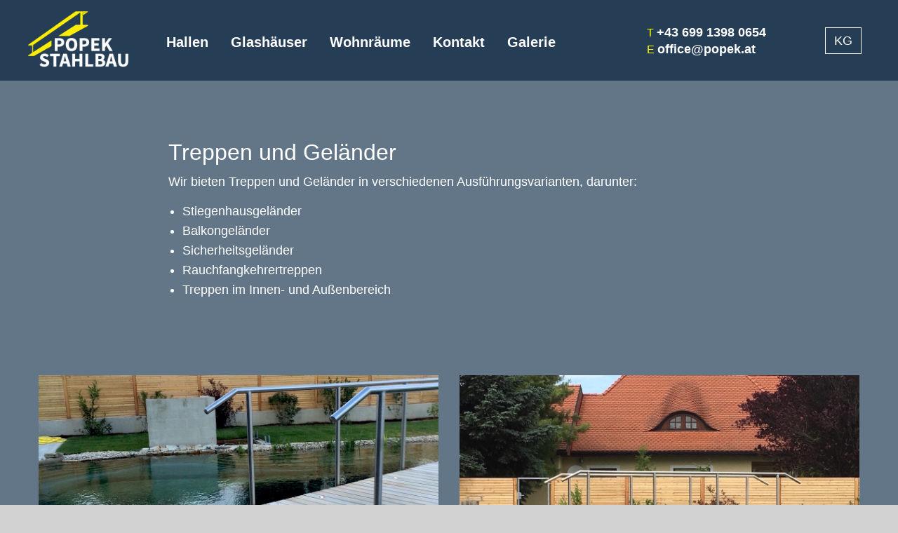

--- FILE ---
content_type: text/html
request_url: https://popek.at/projects/treppen
body_size: 3458
content:
<!DOCTYPE html>
<html lang="en">
<head>

  <meta charset="utf-8" />
  <meta name="viewport" content="width=device-width,initial-scale=1.0">

  <title>Popek Stahlbau | Treppen und Gel&auml;nder</title>
  <meta name="description" content="Popek Stahlbau ist ein international t&auml;tiges Stahlbau-Unternehmen aus &Ouml;sterreich, mit Standorten in Wien und im Bezirk G&auml;nserndorf in Nieder&ouml;sterreich.">
  <meta name="keywords" content="Stahlbau, Popek, Popek Stahlbau, Wien, Marchfeld, Leopoldsdorf, &Ouml;sterreich, Stahl, Hallenbau, Glasbau, Stahlkonstruktionen, Schweissen, Schlosser, Technik">
<!-- <script src="http://ajax.googleapis.com/ajax/libs/jquery/1.7.0/jquery.min.js"></script> -->
  <link rel="stylesheet" href="https://popek.at/assets/css/foundation.css">  <link rel="stylesheet" href="https://popek.at/assets/css/app.css">  <link rel="stylesheet" href="https://popek.at/assets/css/main.css"></head>
<body>
<!--- <script>
  (function(i,s,o,g,r,a,m){i['GoogleAnalyticsObject']=r;i[r]=i[r]||function(){
  (i[r].q=i[r].q||[]).push(arguments)},i[r].l=1*new Date();a=s.createElement(o),
  m=s.getElementsByTagName(o)[0];a.async=1;a.src=g;m.parentNode.insertBefore(a,m)
  })(window,document,'script','//www.google-analytics.com/analytics.js','ga');

  ga('create', 'UA-59972939-1', 'auto');
  ga('send', 'pageview');

</script> -->
  <header class="header cf" role="banner">
    <!-- <a class="logo" href="https://popek.at">
      <img src="https://popek.at/assets/images/logo.png" alt="Popek Stahlbau" />
    </a>
    <div class="telefon"><span> T </span><a href="tel:+4366013980654"> +43 660 1398 0654</a><span> E </span><a href="mailto:office@popek.at">office@popek.at</a><a id="kgdaten" href="https://popek.at/kg">KG</a></div> -->
    <nav role="navigation">
<div class="title-bar" data-responsive-toggle="popek-menu" data-hide-for="large">
  <div class="title-bar-title">
    <a class="logo" href="https://popek.at">
  <img src="https://popek.at/assets/images/logo.png" alt="Popek Stahlbau" width="100"/>
  </a>
</div>
<div class="phonemailrow"><a href="tel:+4369913980654">+43 699 1398 0654</a><br /><a href="mailto:office@popek.at">office@popek.at</a></div>
  <button class="menu-icon" type="button" data-toggle></button>
</div>

<div class="top-bar" id="popek-menu">
  <div class="top-bar-left">
    <ul class="vertical large-horizontal menu" data-dropdown-menu>
      <li class="menu-text">
        <a class="logo" href="https://popek.at">
        <img src="https://popek.at/assets/images/logo.png" alt="Popek Stahlbau"/>
        </a>
      </li>
      <li>
        <a href="https://popek.at#hallen">Hallen</a>
      </li>
      <li>
        <a href="https://popek.at#glashaus">Glashäuser</a>
      </li>
      <li>
        <a href="https://popek.at#wohnraum">Wohnräume</a>
      </li>
      <li>
          <a href="https://popek.at#kontakt">Kontakt</a>
      </li>
            <li>
        <a  class="active" href="https://popek.at/projects">Galerie</a>

                <ul class="menu vertical" data-hide-for="small">
                    <li>
            <a href="https://popek.at/projects/hallen">Hallen</a>
          </li>
                    <li>
            <a href="https://popek.at/projects/treppen">Treppen und Gel&auml;nder</a>
          </li>
                    <li>
            <a href="https://popek.at/projects/tore-und-zauene">Tore und Z&auml;une</a>
          </li>
                    <li>
            <a href="https://popek.at/projects/balkone-und-loggien">Balkone und Loggien</a>
          </li>
                    <li>
            <a href="https://popek.at/projects/carports-und-pultdaecher">Carports und Pultd&auml;cher</a>
          </li>
                    <li>
            <a href="https://popek.at/projects/aufzuege">Aufz&uuml;ge</a>
          </li>
                    <li>
            <a href="https://popek.at/projects/heizungsanlagen">Heizungsanlagen</a>
          </li>
                    <li>
            <a href="https://popek.at/projects/stahltraeger">Stahltr&auml;ger</a>
          </li>
                    <li>
            <a href="https://popek.at/projects/glashaeuser">Glash&auml;user</a>
          </li>
                    <li>
            <a href="https://popek.at/projects/Sonderanfertigungen">Sonderanfertigungen</a>
          </li>
                    <li>
            <a href="https://popek.at/projects/glashandel">Glashandel</a>
          </li>
                    <li>
            <a href="https://popek.at/projects/weitere-Leistungen">Weitere Leistungen</a>
          </li>
                    <li>
            <a href="https://popek.at/projects/wintergaerten">Winterg&auml;rten</a>
          </li>
                  </ul>
        
      </li>
          </ul>
  </div>
  <div class="top-bar-right">
    <div class="row">
      <div class="columns"></div>
      <div class="small-12 large-5 columns"><span> T </span><a href="tel:+4369913980654"> +43 699 1398 0654</a><span><br /> E </span><a href="mailto:office@popek.at">office@popek.at</a></div>
      <div class="small-12 large-2 columns"><a id="kgdaten" href="https://popek.at/kg">KG</a></div>
    </div>
  </div>
</div>
</nav>
  </header>

  <main class="main greyblue" role="main">
    <div class="row">
      <div class="columns"></div>
      <div class="small-10 middle-8 large-8 columns projects-intro">
        <h1>Treppen und Gel&auml;nder</h1>
            <p>Wir bieten Treppen und Geländer in verschiedenen Ausführungsvarianten, darunter:</p>
<ul>
<li>Stiegenhausgeländer</li>
<li>Balkongeländer</li>
<li>Sicherheitsgeländer</li>
<li>Rauchfangkehrertreppen</li>
<li>Treppen im Innen- und Außenbereich</li>
</ul>      </div>
      <div class="columns"></div>
    </div>
    <div class="row">
                  <div class="small-12 medium-6 columns">
            <figure>
              <img src="https://popek.at/content/1-projects/2-treppen/1-IMG_0293.jpg" alt="Treppen und Gel&auml;nder">
            </figure>
          </div>
                <div class="small-12 medium-6 columns">
            <figure>
              <img src="https://popek.at/content/1-projects/2-treppen/2_IMG_0267.jpg" alt="Treppen und Gel&auml;nder">
            </figure>
          </div>
                <div class="small-12 medium-6 columns">
            <figure>
              <img src="https://popek.at/content/1-projects/2-treppen/3-DSC_0198.JPG" alt="Treppen und Gel&auml;nder">
            </figure>
          </div>
                <div class="small-12 medium-6 columns">
            <figure>
              <img src="https://popek.at/content/1-projects/2-treppen/4-DSC_0179.JPG" alt="Treppen und Gel&auml;nder">
            </figure>
          </div>
                <div class="small-12 medium-6 columns">
            <figure>
              <img src="https://popek.at/content/1-projects/2-treppen/5-IMG_0180.jpg" alt="Treppen und Gel&auml;nder">
            </figure>
          </div>
                <div class="small-12 medium-6 columns">
            <figure>
              <img src="https://popek.at/content/1-projects/2-treppen/6-IMG_0291.jpg" alt="Treppen und Gel&auml;nder">
            </figure>
          </div>
                <div class="small-12 medium-6 columns">
            <figure>
              <img src="https://popek.at/content/1-projects/2-treppen/8-DSC_0501.JPG" alt="Treppen und Gel&auml;nder">
            </figure>
          </div>
                <div class="small-12 medium-6 columns">
            <figure>
              <img src="https://popek.at/content/1-projects/2-treppen/IMG_0001.jpeg" alt="Treppen und Gel&auml;nder">
            </figure>
          </div>
                <div class="small-12 medium-6 columns">
            <figure>
              <img src="https://popek.at/content/1-projects/2-treppen/IMG_0002.jpg" alt="Treppen und Gel&auml;nder">
            </figure>
          </div>
                <div class="small-12 medium-6 columns">
            <figure>
              <img src="https://popek.at/content/1-projects/2-treppen/IMG_0003.jpg" alt="Treppen und Gel&auml;nder">
            </figure>
          </div>
                <div class="small-12 medium-6 columns">
            <figure>
              <img src="https://popek.at/content/1-projects/2-treppen/IMG_0004.jpg" alt="Treppen und Gel&auml;nder">
            </figure>
          </div>
                <div class="small-12 medium-6 columns">
            <figure>
              <img src="https://popek.at/content/1-projects/2-treppen/IMG_0005.jpg" alt="Treppen und Gel&auml;nder">
            </figure>
          </div>
                <div class="small-12 medium-6 columns">
            <figure>
              <img src="https://popek.at/content/1-projects/2-treppen/IMG_0006.jpg" alt="Treppen und Gel&auml;nder">
            </figure>
          </div>
                <div class="small-12 medium-6 columns">
            <figure>
              <img src="https://popek.at/content/1-projects/2-treppen/IMG_3971.JPG" alt="Treppen und Gel&auml;nder">
            </figure>
          </div>
                <div class="small-12 medium-6 columns">
            <figure>
              <img src="https://popek.at/content/1-projects/2-treppen/IMG_3972.JPG" alt="Treppen und Gel&auml;nder">
            </figure>
          </div>
                <div class="small-12 medium-6 columns">
            <figure>
              <img src="https://popek.at/content/1-projects/2-treppen/P1030504.JPG" alt="Treppen und Gel&auml;nder">
            </figure>
          </div>
                <div class="small-12 medium-6 columns">
            <figure>
              <img src="https://popek.at/content/1-projects/2-treppen/P1030506.JPG" alt="Treppen und Gel&auml;nder">
            </figure>
          </div>
                <div class="small-12 medium-6 columns">
            <figure>
              <img src="https://popek.at/content/1-projects/2-treppen/P1030507.JPG" alt="Treppen und Gel&auml;nder">
            </figure>
          </div>
                <div class="small-12 medium-6 columns">
            <figure>
              <img src="https://popek.at/content/1-projects/2-treppen/P1040109.JPG" alt="Treppen und Gel&auml;nder">
            </figure>
          </div>
                <div class="small-12 medium-6 columns">
            <figure>
              <img src="https://popek.at/content/1-projects/2-treppen/P1040110.JPG" alt="Treppen und Gel&auml;nder">
            </figure>
          </div>
                <div class="small-12 medium-6 columns">
            <figure>
              <img src="https://popek.at/content/1-projects/2-treppen/P1040334.JPG" alt="Treppen und Gel&auml;nder">
            </figure>
          </div>
                <div class="small-12 medium-6 columns">
            <figure>
              <img src="https://popek.at/content/1-projects/2-treppen/P1040335.JPG" alt="Treppen und Gel&auml;nder">
            </figure>
          </div>
          </div>
    <!-- <nav class="nextprev cf" role="navigation">
            <a class="prev" href="https://popek.at/projects/hallen">&larr; zurück</a>
                  <a class="next" href="https://popek.at/projects/tore-und-zauene">nächstes &rarr;</a>
          </nav> -->
  </main>

<div class="row fullwidth nopadding brightblue kontakt">
  <a id="kontakt"></a>
  <div class="small-12 medium-6 large-6 columns">
        <h3>Popek Stahlbau GmbH</h3>
        <p>M <a href="tel:+4369913980654">+43 699 1398 0654</a><br> E <a href="mailto:office@popek.at">office@popek.at</a></p>
        <p>AT U64774024<br>FN 321249a<br>DG 501578475</p>
        <p><strong>BANKVERBINDUNG</strong><br>Volksbank Wien-Baden AG<br>IBAN AT204300030319520000<br>BIC VBOEATWW</p>
        <br>
        <h3>Zertifikate</h3>
        <p>Alle Schweißer sind nach ISO 9606-1 geprüft und zertifiziert.</p>
        <p><svg width="24px" height="20px" viewBox="0 0 65 80" version="1.1" xmlns="http://www.w3.org/2000/svg" xmlns:xlink="http://www.w3.org/1999/xlink">
    <g id="Page-1" stroke="none" stroke-width="1" fill="none" fill-rule="evenodd">
        <g id="Icon-PDF">
            <rect id="Rectangle" stroke="yellow" stroke-width="3" x="1.5" y="1.5" width="62" height="77" rx="5"></rect>
            <text id="PDF" font-family="OpenSans-Semibold, Open Sans" font-size="26" font-weight="500" fill="yellow">
                <tspan x="9.04248047" y="36">PDF</tspan>
            </text>
            <path d="M13,50 L54,50" id="Path-2" stroke="yellow" stroke-width="3"></path>
            <path d="M13,60 L54,60" id="Path-2" stroke="yellow" stroke-width="3"></path>
        </g>
    </g>
</svg><a href="https://popek.at/assets/dokumente/Zertifikat-EN-1090-1.pdf"><span>Zertifikat EN 1090 Tragende Stahl- und Aluminiumbauteile<span></a><br><svg width="24px" height="20px" viewBox="0 0 65 80" version="1.1" xmlns="http://www.w3.org/2000/svg" xmlns:xlink="http://www.w3.org/1999/xlink">
    <g id="Page-1" stroke="none" stroke-width="1" fill="none" fill-rule="evenodd">
        <g id="Icon-PDF">
            <rect id="Rectangle" stroke="yellow" stroke-width="3" x="1.5" y="1.5" width="62" height="77" rx="5"></rect>
            <text id="PDF" font-family="OpenSans-Semibold, Open Sans" font-size="26" font-weight="500" fill="yellow">
                <tspan x="9.04248047" y="36">PDF</tspan>
            </text>
            <path d="M13,50 L54,50" id="Path-2" stroke="yellow" stroke-width="3"></path>
            <path d="M13,60 L54,60" id="Path-2" stroke="yellow" stroke-width="3"></path>
        </g>
    </g>
</svg><a target="blank" href="https://popek.at/assets/dokumente/Zertifikat-EN-ISO-3834-3.pdf">Zertifikat EN ISO 3834-3 Schweißtechnische Qualitätsanforderung</a></p>
        <p><br /><svg width="24px" height="20px" viewBox="0 0 65 80" version="1.1" xmlns="http://www.w3.org/2000/svg" xmlns:xlink="http://www.w3.org/1999/xlink">
    <g id="Page-1" stroke="none" stroke-width="1" fill="none" fill-rule="evenodd">
        <g id="Icon-PDF">
            <rect id="Rectangle" stroke="yellow" stroke-width="3" x="1.5" y="1.5" width="62" height="77" rx="5"></rect>
            <text id="PDF" font-family="OpenSans-Semibold, Open Sans" font-size="26" font-weight="500" fill="yellow">
                <tspan x="9.04248047" y="36">PDF</tspan>
            </text>
            <path d="M13,50 L54,50" id="Path-2" stroke="yellow" stroke-width="3"></path>
            <path d="M13,60 L54,60" id="Path-2" stroke="yellow" stroke-width="3"></path>
        </g>
    </g>
</svg><a target="blank" href="https://popek.at/assets/dokumente/AGB-Popek-Stahlbau.pdf">AGB - Allgemeine Geschäftsbedingungen</a><br></p>
        <p><a href="https://www.wkoecg.at/Web/Ecg.aspx?FirmaID=bd0e64d4-20a8-4a6e-9706-c77314bf4139"><img src="https://popek.at/assets/images/ecg-wko-grafik-offenlegung.png" alt="Grafik der Wirtschaftskammer bezüglich Offenlegungspflicht für Unternehmen" /><br />Impressum / Offenlegung</a><br /></p>
        <p><a href="https://popek.at/datenschutz">Datenschutzerklärung</a></p>
  </div>
  <div class="small-12 medium-6 large-6 columns">
    <h3>Wien / Office</h3>
    <p>Quadenstraße 142/2/3<br />1220 Wien</p>
    <p><strong>Geschäftszeiten</strong><br /><strong>Mo - Fr</strong> nur nach Vereinbarung<br /></p>
    <br />
    <br />
    <h3>Marchfeld / Werk</h3>
    <p>Gewerbepark 3<br />2285 Leopoldsdorf im Marchfelde</p>
    <p><strong>Geschäftszeiten</strong><br />Termine nur nach telefonischer Vereinbarung<br /></p><p><strong>Mo - Fr</strong> 8-12 und 13-16 Uhr<br /> (während Mittagspause geschlossen)<br /><strong>Fr</strong> 8-12 Uhr</p>
  </div>
</div>
<!-- <div class="row fullwidth nopadding">
  <a id="anfahrt"></a>
  <div class="large-12 columns nopadding flexible-container">
      <h2>Anfahrt - Marchfeld</h2>
      <iframe src="https://www.google.com/maps/embed?pb=!1m14!1m8!1m3!1d2657.9987904960994!2d16.678672555534106!3d48.22589786485713!3m2!1i1024!2i768!4f13.1!3m3!1m2!1s0x476cfbffc2ac96df%3A0xdc6e07c6aeeed96b!2sPopek+Stahlbau!5e0!3m2!1sde!2sat!4v1422265338052" height="300" frameborder="0" style="border:0"></iframe>
  </div>
</div>
 -->
<footer class="footer" role="contentinfo">
    <div class="row fullwidth baseblue">
      <a id="kontakt"></a>
      <div class="small-12 columns">
        <p><p>© 2014-2026 <a href="http://popek.at/">Popek Stahlbau</a></p></p>
      </div>
      <div class="small-12 columns">
        <p><a href="http://getkirby.com/made-with-kirby-and-love">Made with Kirby</a> by Florian Hammer</p>
      </div>
    </div>
</footer>
<script src="https://popek.at/assets/js/vendor/jquery.js"></script><script src="https://popek.at/assets/js/vendor/what-input.js"></script><script src="https://popek.at/assets/js/vendor/foundation.js"></script><script src="https://popek.at/assets/js/app.js"></script></body>
</html>


--- FILE ---
content_type: text/css
request_url: https://popek.at/assets/css/main.css
body_size: 1505
content:
/*

Popek Stahlbau CSS
Author: Florian Hammer
URL: hammer.wien
Mail: florian@hammer.wien

*/


/* Source Sans Pro
-------------------------------------------------- */

@font-face {
  font-family: 'Source Sans Pro', sans-serif;
}
/* Body, Main, Sections
-------------------------------------------------- */
body {
    font-family: 'Source Sans Pro', sans-serif;
    font-size: 16px;
    line-height: 1.35;
    max-width: 1440px;
    margin: 0 auto;
    background-color: #d2d2d2;
}
main.main {
  padding-bottom: 10rem;
}
main.home {
  padding-bottom: 0;
  background-color:white;
}
/* Typography
-------------------------------------------------- */
body {
  font-family: 'Source Sans Pro', sans-serif;
  font-size: 16px;
  line-height: 1.35;
}
h1 {
  font-size: 2rem;
  font-weight: 400;
}
h2 {
  font-size: 1.8rem;
  font-weight: 600;
}
h3,h4,h5,h6 {
  font-size: 1.125rem;
  font-weight: 600;
}
p {
  font-size: 1.125rem;
  line-height: 1.35;
}
a {
  font-weight: 600;
  color: white;
  font-size: 1.125rem;
}
a:hover {
  color:yellow;
  transform: scale(1.01);
}

ul li {
  list-style-type: none;
}
main ul li {
    list-style-type: disc;
    font-size: 1.125rem;
}
/* Navigation
-------------------------------------------------- */
nav {
  background: #253D55;
}
.top-bar, .top-bar ul, .title-bar {
    background-color: #253D55;
}
.top-bar .top-bar-left,
.top-bar .top-bar-right {
    padding-bottom: 2rem;
}
.menu > li > a {
    color: white;
    padding:0.3rem 1rem 0;
    font-size: 1.25rem;
    font-weight: 600;
}
.top-bar a {
  color: white;
}
.menu > li > a:hover,
.top-bar a:hover,
.top-bar span {
    color: yellow;
}
.menu > li > a img, .menu > li > a i, .menu > li > a svg {
  max-height: 80px;
  margin-top: -0.5rem;
}
.menu-text {
  display: none;
}
a#kgdaten {
    position: relative;
    top: 12px;
    border: 1px solid white;
    color: white;
    padding: 0.5rem 0.75rem;
    /* margin-top: 1rem; */
    width: 100;
    font-weight: 400;
}
a#kgdaten:hover {
  color: yellow;
  border-color:yellow;
}
@media screen and (min-width: 1024px) {
  .menu-text {
    display:block;
  }
  .is-dropdown-submenu-parent.opens-right > .is-dropdown-submenu {
      right: 0;
      left: 0;
      top: 32px;
      border: 0px;
      background-color: #4B7DAD;
  }
  .is-dropdown-submenu li {
    padding: 0.25rem 0.25rem;
  }
  .is-dropdown-submenu li a {
    border-bottom: 1px solid #051C33;
    padding: 0.5rem 0.5rem 0.75rem;
    font-size: 1rem;
  }
  .is-dropdown-submenu li:last-child a {
    border-bottom: none;
  }
  .top-bar .top-bar-left,
  .top-bar .top-bar-right {
      padding-bottom: 0;
  }
}
@media screen and (max-width: 1024px) {
  .is-dropdown-submenu-parent.opens-right > .is-dropdown-submenu {
    display: none;
  }
}
/* Rows & Columns
--------------------------------------------------- */
.row {
  max-width: 75rem;
}
.row.fullwidth {
    width: 100%;
    max-width: 90rem;
}
.top-bar-right div.row .columns {
  padding: 0.35rem;
}
.nopadding {
  padding:0;
}
.row.fullwidth .columns figure {
    margin: 0 0;
}
.large-4.medium-6.columns {
    float: left;
}
.nopadding p,
.kontakt p,
.kontakt h3 {
  padding: 0 1rem 0.5rem;
  /*font-size: 1.125rem;*/
}
.kontakt a {
  color: yellow;
}
.nopadding h1,
.nopadding h2,
.nopadding h3 {
  padding: 1rem 1rem 0.5rem;
  /*font-size: 1rem;*/
}
.nopadding h3 {
  padding: 3rem 1rem .5rem;
  font-size: 2rem;
}
@media screen and (min-width: 1024px) {
  .nopadding h3 {
    padding: 2rem 3rem 0.5rem;
    font-size: 2rem;
  }
  .float-reverse {
      flex-direction: row-reverse;
  }
  .nopadding p {
    padding: 0 3rem 0.5rem;
  }
}
/* Colors
--------------------------------------------------- */
.greyblue {
  background-color: #637687;
  color: white;
}
.baseblue {
  background:#253D55;
  color: white;
  padding: 5rem 0;
}
.brightblue {
  background:#4B7DAD;
  color: white;
}
.baseblue a,
.brightblue a {
  color: yellow;
  font-weight: 600;
}
.baseblue a:hover,
.brightblue a:hover {
  color: yellow;
}
/* Images
--------------------------------------------------- */
figure {
  margin: 0.75rem 0;
}
/* Home
--------------------------------------------------- */
.header-home {
    color: white;
    background-image: url(../images/background.jpg);
    background-repeat: no-repeat;
    background-position: top;
    background-size: cover;
    padding: 10em 1em;
    margin: 0em 0 0;
}
@media screen and (min-width: 1024px) {
  .header-home {
      padding: 18em 1em;
  }
}
/* Header
---------------------------------------------------- */
.phonemailrow {
  text-align: right;
  width: 100%;
  padding: 0 1rem;
}
.phonemailrow a {
    font-size: 1rem;
}
@media screen and (min-width: 1024px) {
  .phonemailrow {
    display: none;
  }
}
/* Projekte
---------------------------------------------------- */
.large-4.medium-6.columns.project {
    margin-top: 2rem;
}
.projects {
    padding: 5rem 0 0;
}
.projects-page {
    /*background: #323A4A;*/
    padding-bottom: 16em;
    color: white;
}
.projects-intro {
    padding: 5rem 0;
}
.project:hover {
    transform: scale(1.01);
    transition: ease-in-out 0.5s;
}
.project p {
  margin-bottom: 0.75rem;
}
.project figure {
  /*border:1px solid white;*/
  margin: 0 0;
}
.project a:hover figure img {
  opacity:0.9;
  transition: ease-in-out 0.5s;
}
/* Kontakte
---------------------------------------------------- */
.kontakt {
  padding: 3rem 0;
}
.kontakt h3 {
  margin-bottom: 0;
  padding-bottom: 0;
}
.kontakt svg {
  margin-top: 0.25rem;
}
/* KG
---------------------------------------------------- */
main.main.popek-kg {
  background: #5A6884;
  padding: 6em 0 10em 0;
  color: white;
  height: 900px;
}
/* iFrame
---------------------------------------------------- */
/* Flexible iFrame by Niklaus Gerber */
.flexible-container {
    position: relative;
    padding-bottom: 20.25%;
    padding-top: 300px;
    height: 0;
    overflow: hidden;
}
.flexible-container iframe,
.flexible-container object,
.flexible-container embed {
    position: absolute;
    top: 0;
    left: 0;
    width: 100%;
    height: 100%;
    max-height: 400px;
}
